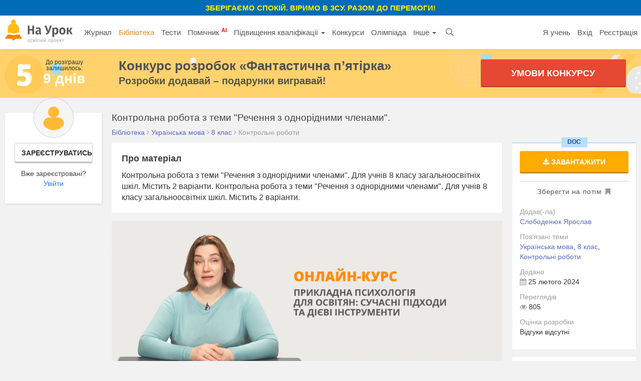

--- FILE ---
content_type: text/html; charset=UTF-8
request_url: https://naurok.com.ua/kontrolna-robota-z-temi-rechennya-z-odnoridnimi-chlenami-399372.html
body_size: 15009
content:
<!DOCTYPE html>
<html lang="uk-UA">

<head>
    <meta charset="UTF-8">
    <meta http-equiv="X-UA-Compatible" content="IE=edge">
    <meta name="viewport" content="width=device-width, initial-scale=1">
    <meta name="mobile-web-app-capable" content="yes">
    <meta name="apple-mobile-web-app-capable" content="yes">
    <meta name="apple-mobile-web-app-status-bar-style" content="black">
    <meta name="apple-mobile-web-app-title" content="На Урок!">
    <meta name="msapplication-TileColor" content="#5362c2">
    <meta name="facebook-domain-verification" content="9rk85qao66qua0tv6q7wqsh2d1v8nx" />
    <link rel="icon" href="/favicon.ico" type="image/x-icon" />
    <link rel="shortcut icon" href="/favicon.ico" type="image/x-icon" />
    <link rel="manifest" href="/manifest_push.json">

    <meta name="csrf-param" content="_csrf">
<meta name="csrf-token" content="lYQv3K4LJpmr6Hy1vG8Z0Cmmt5g0N-dCZviYrpmomn7_8We59HoW2OqbPYCOLUyJGsn1z31mtREAs9OW3uDgJg==">

    <title>Контрольна робота з теми &quot;Речення з однорідними членами&quot;.</title>
    <meta name="google-site-verification" content="_PAYSIZqXxorQuFLK8-yW4jkm-0L1wmWwzeF7nncqtU" />
    <meta name="p:domain_verify" content="e271d058d4ce5f3f27e95941cca71b49" />
    <!-- Global site tag (gtag.js) - Google Analytics -->
<script async src="https://www.googletagmanager.com/gtag/js?id=UA-108352460-1"></script>
<script>
  window.dataLayer = window.dataLayer || [];
  function gtag(){dataLayer.push(arguments);}
  gtag('js', new Date());

  gtag('config', 'UA-108352460-1');
</script>

<!-- Facebook Pixel Code -->
<script nonce="NBEUuxqg">
!function(f,b,e,v,n,t,s){if(f.fbq)return;n=f.fbq=function(){n.callMethod?
n.callMethod.apply(n,arguments):n.queue.push(arguments)};if(!f._fbq)f._fbq=n;
n.push=n;n.loaded=!0;n.version='2.0';n.queue=[];t=b.createElement(e);t.async=!0;
t.src=v;s=b.getElementsByTagName(e)[0];s.parentNode.insertBefore(t,s)}(window,
document,'script','https://connect.facebook.net/en_US/fbevents.js');

fbq('init', '2848658688748262');
fbq('set','agent','tmgoogletagmanager', '2848658688748262');
fbq('track', "PageView");
</script>
<noscript><img height="1" width="1" style="display:none"
src="https://www.facebook.com/tr?id=2848658688748262&ev=PageView&noscript=1"
/></noscript>
<!-- End Facebook Pixel Code →

<!-- Google Tag Manager -->
<script>(function(w,d,s,l,i){w[l]=w[l]||[];w[l].push({'gtm.start':
new Date().getTime(),event:'gtm.js'});var f=d.getElementsByTagName(s)[0],
j=d.createElement(s),dl=l!='dataLayer'?'&l='+l:'';j.async=true;j.src=
'https://www.googletagmanager.com/gtm.js?id='+i+dl;f.parentNode.insertBefore(j,f);
})(window,document,'script','dataLayer','GTM-KV2LQMH');</script>
<!-- End Google Tag Manager -->

    <meta name="description" content="Контрольна робота з теми &quot;Речення з однорідними членами&quot;. Для учнів 8 класу загальноосвітніх шкіл. Містить 2 варіанти. Контрольна робота з теми &quot;Речення з...">
<meta name="keywords" content="скачати, контрольну, роботу, контрольна, робота, теми, &quot;речення, однорідними, членами&quot;">
<meta name="author" content="Слободенюк Ярослав ">
<meta property="og:title" content="Контрольна робота з теми &quot;Речення з однорідними членами&quot;.">
<meta property="og:description" content="Контрольна робота з теми &quot;Речення з однорідними членами&quot;. Для учнів 8 класу загальноосвітніх шкіл. Містить 2 варіанти. Контрольна робота з теми &quot;Речення з...">
<meta property="og:type" content="website">
<meta property="og:url" content="https://naurok.com.ua/kontrolna-robota-z-temi-rechennya-z-odnoridnimi-chlenami-399372.html">
<meta property="og:image" content="https://naurok.com.ua/uploads/graph/kon/a/kontrolna-robota-z-temi-rechennya-z-odnoridnimi-ch..._1708894895.png">
<meta property="og:image:width" content="700">
<meta property="og:image:height" content="368">
<meta property="fb:app_id" content="589149888143238">
<meta property="og:locale" content="uk_UA">
<link href="https://naurok.com.ua/kontrolna-robota-z-temi-rechennya-z-odnoridnimi-chlenami-399372.html" rel="canonical">
<link href="/assets/f0db75bd7fb3b61fd5c2b967f1a77e3e/css/bootstrap.css" rel="stylesheet">
<link href="/css/site.full.css?v1.37.11" rel="stylesheet">
<link href="/css/latest.css?v13.16" rel="stylesheet">
<style>
                .cf-spinner{width:14px;height:14px;border:2px solid #ddd;border-top-color:#007bff;border-radius:50%;animation:cf-spin .8s linear infinite}
                @keyframes cf-spin{to{transform:rotate(360deg)}}
                button:disabled,.btn:disabled,.btn-orange:disabled{opacity:0.6;cursor:not-allowed;pointer-events:none}
                .cf-loader-text{display:flex;align-items:center;gap:6px;font-size:13px;color:#888;padding:8px 0;}
                [class*="field-"][class*="-turnstile"],[class*="field-"][class*="-turnstile"] *{position:absolute!important;left:-9999px!important;top:0!important;width:1px!important;height:1px!important;overflow:hidden!important;clip:rect(0,0,0,0)!important}
            </style>
<script src="https://challenges.cloudflare.com/turnstile/v0/api.js?render=explicit" async defer></script>
    <!-- Facebook Pixel Code -->
    <script>
        !function (f, b, e, v, n, t, s) {
            if (f.fbq) return; n = f.fbq = function () {
                n.callMethod ?
                n.callMethod.apply(n, arguments) : n.queue.push(arguments)
            };
            if (!f._fbq) f._fbq = n; n.push = n; n.loaded = !0; n.version = '2.0';
            n.queue = []; t = b.createElement(e); t.async = !0;
            t.src = v; s = b.getElementsByTagName(e)[0];
            s.parentNode.insertBefore(t, s)
        }(window, document, 'script',
            'https://connect.facebook.net/en_US/fbevents.js');
        fbq('init', '186487121900322');
        fbq('track', 'PageView');
    </script>
    <noscript><img height="1" width="1" style="display:none"
            src="https://www.facebook.com/tr?id=186487121900322&ev=PageView&noscript=1" /></noscript>
    <!-- End Facebook Pixel Code -->


        

</head>

<body><div class="header-promo-webinar hidden-xs" style="    font-weight: bold;
    background: #006cb7;
    padding: 5px;
    text-align: center;
    color: #ffef00;
    font-size: 15px;
    text-transform: uppercase;">
    <div style="font-weight:bold;">Зберігаємо спокій. Віримо в ЗСУ. Разом до перемоги!
    </div>
</div>
<!-- Google Tag Manager (noscript) -->
<noscript><iframe src="https://www.googletagmanager.com/ns.html?id=GTM-KV2LQMH"
height="0" width="0" style="display:none;visibility:hidden"></iframe></noscript>
<!-- End Google Tag Manager (noscript) -->


<div id="fb-root"></div>
<script>(function (d, s, id) {
        var js, fjs = d.getElementsByTagName(s)[0];
        if (d.getElementById(id)) return;
        js = d.createElement(s); js.id = id;
        js.src = 'https://connect.facebook.net/uk_UA/sdk.js#xfbml=1&version=v2.12&appId=202494839791576';
        fjs.parentNode.insertBefore(js, fjs);
    }(document, 'script', 'facebook-jssdk'));</script>
<nav id="w0" class="navbar-inverse navbar-static-top main-nav navbar"><div class="container-fluid"><div class="navbar-header"><button type="button" class="navbar-toggle" data-toggle="collapse" data-target="#w0-collapse"><span class="sr-only">Toggle navigation</span>
<span class="icon-bar"></span>
<span class="icon-bar"></span>
<span class="icon-bar"></span></button><a class="navbar-brand" href="/"><img src="/img/logo4.png" height="47" alt="На Урок для вчителя" /></a></div><div id="w0-collapse" class="collapse navbar-collapse"><ul id="w1" class="navbar-nav nav"><li class="menu-item"><a href="/journal">Журнал</a></li>
<li class="menu-item active"><a href="/biblioteka">Бібліотека</a></li>
<li class="menu-item"><a href="/test">Тести</a></li>
<li class="menu-item"><a href="/assistant">Помічник <sup style="color:red; font-weight:bold;">AI</sup></a></li>
<li class="menu-item dropdown dropdown"><a class="dropdown-toggle" href="/upgrade" data-toggle="dropdown">Підвищення кваліфікації <span class="caret"></span></a><ul id="w2" class="dropdown-menu"><li><a href="/upgrade" tabindex="-1">Всі можливості</a></li>
<li><a href="/webinar" tabindex="-1">Вебінари</a></li>
<li><a href="/conference" tabindex="-1">Конференції</a></li>
<li><a href="/courses" tabindex="-1">Курси</a></li></ul></li>
<li class="menu-item"><a href="/konkurs">Конкурси</a></li>
<li class="menu-item"><a href="/olimpiada">Олімпіада</a></li>
<li class="menu-item dropdown dropdown"><a class="dropdown-toggle" href="#" data-toggle="dropdown">Інше <span class="caret"></span></a><ul id="w3" class="dropdown-menu"><li class="menu-item"><a href="/chat" tabindex="-1">Чат <sup style="color:red; font-weight:bold;">AI</sup></a></li>
<li><a href="/labs" tabindex="-1">Лабораторні</a></li>
<li><a href="/project" tabindex="-1">Проєкти</a></li></ul></li>
<li class="menu-item search-menu-item"><a class="head-search-icon" href="javascript:void(0)" onClick="$('.head-search-input').show(); $('.menu-item').hide();"></a></li>
<li><form class="navbar-form head-search-input" action="/site/search" role="search">
                           <div class="head-search-group">
                              <input type="text" name="q" placeholder="Введіть запит" class="form-control" value="" />
                              <button class="head-search-button">&nbsp;</button>
                              <span onClick="$('.head-search-input').hide();  $('.menu-item').show();" class="close-search-form">×</span>
                          </div>

                </form></li></ul><ul id="w4" class="navbar-nav navbar-right nav"><li class="hidden-sm"><a href="https://naurok.ua/start">Я учень</a></li>
<li><a href="/login">Вхід</a></li>
<li class="hidden-sm"><a href="/registration">Реєстрація</a></li></ul></div></div></nav>        <div class="contest-promo hidden-xs" style="background-image:url('/img/five-wide-2.png'); background-size: contain;
background-position: left center; background-color:#ffd26e;">
    <div class="contest-promo-inner">
        <div class="row">
            <div class="col-md-2 hidden-sm hidden-xs" style="padding-right:0;">
                <div class="text-center">
                    <div style="font-size:12px; line-height:12px;">До розіграшу<br />залишилось:</div>
                    <div class="contest-days-left">
                                                9 днів</div>
                </div>
            </div>
            <div class="col-md-7 col-sm-8 col-xs-12">
                <a class="title-link" style="color:#525252; font-weight:bold; font-size:26px; line-height:26px;"
                    href="https://naurok.com.ua/five">Конкурс розробок <nobr>«Фантастична п’ятірка»</nobr></a>
                <div style="color:#525252; font-weight:bold; font-size:20px; ">Розробки додавай – подарунки вигравай!</div>
            </div>
            <div class="col-md-3 col-sm-4 col-xs-12">
                <a href="/five" class="sth-btn-shaped sth-btn-shaped-lime animated pulse" style="border-radius:3px;">
                    Умови конкурсу
                </a>
            </div>
        </div>
    </div>
    </div>
    
       <div class="container-fluid">
                
<style>
    .alert.unavailable {
        margin-top: 5px;
        padding: 2px;
        font-size: 13px;
        text-align: center;
        margin-bottom: 10px;
    }

    .fixed-bottom-overlay.socialbar {
        background-color: #fff;
    }
</style>


<div class="library library-single">
    <div class="row">
        <div class="col-md-2 hidden-sm hidden-xs">
                            <div class="personal-sidebar profile-sidebar" style="margin-top:0;">
                                            <div class="profile-info">
                            <img class="profile-avatar" src="/img/default-avatar.png" />
                            <div class="profile-reginfo"><a href="#" data-toggle="modal" data-target="#registration" class="btn btn-default btn-sm btn-block">Зареєструватись</a>Вже зареєстровані?<br /><a href="/login">Увійти</a></div>
                        </div>
                    
                </div>
        </div>
        <div class="col-md-10 col-sm-12">
            <h1 class="h1-block h1-single" title="Контрольна робота з теми &quot;Речення з однорідними членами&quot;.">Контрольна робота з теми "Речення з однорідними членами".</h1>

            <div class="breadcrumb breadcrumb-single" itemscope="" itemtype="http://schema.org/BreadcrumbList">
                <span itemprop="itemListElement" itemscope="" itemtype="http://schema.org/ListItem">
                    <a itemprop="item" href="https://naurok.com.ua/biblioteka">
                        <span itemprop="name">Бібліотека</span>
                    </a>
                    <meta itemprop="position" content="1">
                </span>
                 <i class="fa fa-angle-right"
                        aria-hidden="true"></i>
                    <span itemprop="itemListElement" itemscope="" itemtype="http://schema.org/ListItem">
                        <a itemprop="item" href="https://naurok.com.ua/biblioteka/ukrainska-mova">
                            <span itemprop="name">Українська мова</span>
                        </a>
                        <meta itemprop="position" content="2">
                    </span>
                                 <i class="fa fa-angle-right"
                        aria-hidden="true"></i>
                    <span itemprop="itemListElement" itemscope="" itemtype="http://schema.org/ListItem">
                        <a itemprop="item"
                            href="https://naurok.com.ua/biblioteka/ukrainska-mova/klas-8">
                            <span itemprop="name">8 клас</span>
                        </a>
                        <meta itemprop="position" content="3">
                    </span>
                                                                    <i class="fa fa-angle-right" aria-hidden="true"></i>
                    <span>Контрольні роботи</span>
                            </div>

            <div class="row">
                <div class="col-md-9 col-sm-8 col-xs-12">
                                                            
                                                                                
                                            <div class="content-block">
                            <div class="block-head">Про матеріал</div>
                            Контрольна робота з теми "Речення з однорідними членами". Для учнів 8 класу загальноосвітніх шкіл. Містить 2 варіанти. Контрольна робота з теми "Речення з однорідними членами". Для учнів 8 класу загальноосвітніх шкіл. Містить 2 варіанти.                        </div>
                                                            <div class="hidden-xs">
                        
                                                    <a class="show-time-item margbottom" href="/site/go/154"><img src="https://naurok.com.ua/uploads/banner/154/1625234036.gif" width="100%" alt="" target="_blank"></a>                                            </div>
                    
                    
                    

                        <div class="document-content-block">
                                                                            <div class="content-block">
                    <div class="doc-content-head">Перегляд файлу</div>
                    <div class="doc-content" style="overflow-x: scroll;">
                        			<p style="margin-top:0pt; margin-bottom:0pt; font-size:11pt">
				<strong>Контрольна робота. Речення з однорідними членами. Тест </strong>
			</p>
			<p style="margin-top:0pt; margin-bottom:0pt; text-align:center; font-size:11pt">
				<strong>І в</strong><strong>&#xa0;&#xa0;&#xa0;&#xa0;&#xa0;&#xa0;&#xa0;&#xa0;&#xa0;&#xa0;&#xa0;&#xa0;&#xa0;&#xa0;&#xa0;&#xa0;&#xa0;&#xa0;&#xa0;&#xa0;&#xa0;&#xa0;&#xa0;&#xa0;&#xa0;&#xa0;&#xa0;&#xa0;&#xa0;&#xa0;&#xa0;&#xa0;&#xa0;&#xa0;&#xa0;&#xa0;&#xa0;&#xa0;&#xa0;&#xa0;&#xa0;&#xa0;&#xa0;&#xa0;&#xa0;&#xa0;&#xa0;&#xa0;&#xa0;&#xa0;&#xa0; </strong><strong>І рівень</strong>
			</p>
			<p style="margin-top:0pt; margin-bottom:0pt; font-size:11pt">
				<strong>1. Однорідні члени речення:</strong>
			</p>
			<p style="margin-top:0pt; margin-bottom:0pt; font-size:11pt">
				а) передають ставлення мовця до висловлюваного;
			</p>
			<p style="margin-top:0pt; margin-bottom:0pt; font-size:11pt">
				б) називають того, до кого звертаються;
			</p>
			<p style="margin-top:0pt; margin-bottom:0pt; font-size:11pt">
				в) відповідають на одне і те ж запитання, відносяться до одного і&#xa0; того ж члена речення.
			</p>
			<p style="margin-top:0pt; margin-bottom:0pt; font-size:11pt">
				<strong>2. Вкажіть поширені однорідні члени речення:</strong>
			</p>
			<p style="margin-top:0pt; margin-bottom:0pt; font-size:11pt">
				а) На ялинці загорілись білі, червоні, зелені вогники.
			</p>
			<p style="margin-top:0pt; margin-bottom:0pt; font-size:11pt">
				б) А скільки звичаїв, прикмет пов’язано з калиною!
			</p>
			<p style="margin-top:0pt; margin-bottom:0pt; font-size:11pt">
				в) І кличе мене батькова хата на синь, на роси, на вишневий цвіт.
			</p>
			<p style="margin-top:0pt; margin-bottom:0pt; font-size:11pt">
				<strong>3. Неоднорідні означення є в реченні (розділові знаки пропущено):</strong>
			</p>
			<p style="margin-top:0pt; margin-bottom:0pt; font-size:11pt">
				а) У густім березовім гаю над Дністром весело щебетали пташки.
			</p>
			<p style="margin-top:0pt; margin-bottom:0pt; font-size:11pt">
				б) Берези рідні скромні милі так тепло люблені людьми.
			</p>
			<p style="margin-top:0pt; margin-bottom:0pt; font-size:11pt">
				в) Червоні ягоди калини на смак терпкі солодкі запашні.
			</p>
			<p style="margin-top:0pt; margin-bottom:0pt; font-size:11pt">
				<strong>4. Вкажіть речення з двома рядами однорідних членів:</strong>
			</p>
			<p style="margin-top:0pt; margin-bottom:0pt; font-size:11pt">
				а) Вірш починається не з великої літери, а з великого болю;
			</p>
			<p style="margin-top:0pt; margin-bottom:0pt; font-size:11pt">
				б) Люблю рожеві крила ранку і золотого дня ходу;
			</p>
			<p style="margin-top:0pt; margin-bottom:0pt; font-size:11pt">
				в) Тобі, народне слово, у славі й цвіті сам Бог велів перемагати й жити!
			</p>
			<p style="margin-top:0pt; margin-bottom:0pt; text-align:justify; font-size:11pt">
				<strong>5. Узагальнювальне слово стоїть перед однорідними у реченні (розділові знаки пропущено):</strong>
			</p>
			<p style="margin-top:0pt; margin-bottom:0pt; font-size:11pt">
				а) У мене гарне товариство Шекспір і Лермонтов і Блок.
			</p>
			<p style="margin-top:0pt; margin-bottom:0pt; font-size:11pt">
				б) І право людське й воля і закон усе потоптано.
			</p>
			<p style="margin-top:0pt; margin-bottom:0pt; font-size:11pt">
				в) Лози висип кручі ліс усе блищить і сяє на сонці..
			</p>
			<p style="margin-top:0pt; margin-bottom:0pt; font-size:11pt">
				<strong>6. Вкажіть речення, де неправильно розставлені розділові знаки:</strong>
			</p>
			<p style="margin-top:0pt; margin-bottom:0pt; font-size:11pt">
				а) Усе в плині, русі, осіянні – дерева й квіти – води і лани.
			</p>
			<p style="margin-top:0pt; margin-bottom:0pt; font-size:11pt">
				б) Тут були такі звірі: вовки, лисиці, олені, лосі.
			</p>
			<p style="margin-top:0pt; margin-bottom:0pt; font-size:11pt">
				в) У степах водилися комахи, як-от: бджоли, цвіркуни, мурахи.
			</p>
			<p style="margin-top:0pt; margin-bottom:0pt; text-align:center">
				<strong>ІІ-ІІІ рівні</strong>
			</p>
			<ol type="1" style="margin:0pt; padding-left:0pt">
				<li style="margin-left:13.25pt; padding-left:4.75pt; font-size:11pt; font-weight:bold">
					Перебудувати речення так, щоб однорідні означення стали неоднорідними (1б.)&#xa0;&#xa0; 
				</li>
			</ol>
			<p style="margin-top:0pt; margin-bottom:0pt; font-size:11pt">
				Видніються кручі, задумливі, сірі. Степ дихнув в обличчя вітром міцним, рівним.
			</p>
			<p style="margin-top:0pt; margin-bottom:0pt; font-size:11pt">
				<strong>2. Поширте речення кількома рядами однорідних членів. (2б.)</strong><strong>&#xa0;&#xa0; </strong>
			</p>
			<p style="margin-top:0pt; margin-bottom:0pt; font-size:11pt">
				День закінчився швидко. Сонечко сховалось за горами.<strong> </strong>
			</p>
			<p style="margin-top:0pt; margin-bottom:0pt; font-size:11pt">
				<strong>3. Побудувати речення за схемою (1б.)</strong>
			</p>
			<p style="margin-top:0pt; margin-bottom:0pt">
				<span style="height:0pt; display:block; position:absolute; z-index:0"><img src="/uploads/files/173919/399372/455959_html/images/399372 1.png" width="52" height="33" alt="" style="margin-top:1.02pt; margin-left:9.38pt; position:absolute" /></span><strong>&#xa0;&#xa0;&#xa0;&#xa0;&#xa0;&#xa0;&#xa0;&#xa0;&#xa0;&#xa0;&#xa0;&#xa0;&#xa0;&#xa0;&#xa0;&#xa0; </strong><strong>:</strong><img src="/uploads/files/173919/399372/455959_html/images/399372 2.png" width="33" height="33" alt="" /><strong>,</strong><img src="/uploads/files/173919/399372/455959_html/images/399372 2.png" width="33" height="33" alt="" /><strong> та</strong><img src="/uploads/files/173919/399372/455959_html/images/399372 2.png" width="33" height="33" alt="" />
			</p>
			<p style="margin-top:0pt; margin-bottom:0pt; font-size:11pt">
				<strong>4. Поставити розділові знаки, виконати повний синтаксичний розбір речення (2б.)</strong><strong>&#xa0;&#xa0;&#xa0;&#xa0; </strong>Весь степ і лиман і озеро і море все закуталось в якийсь чарівний світ.
			</p>
			<p style="margin-top:0pt; margin-bottom:0pt; text-align:center; font-size:11pt">
				<strong>IV рівень</strong>
			</p>
			<p style="margin-top:0pt; margin-bottom:0pt; font-size:11pt">
				Скласти розповідь про випадок із життя, використовуючи в реченнях однорідні члени.
			</p>
			<p style="margin-top:0pt; margin-bottom:0pt; text-align:center; font-size:11pt">
				<strong>&#xa0;</strong>
			</p>
			<p style="margin-top:0pt; margin-bottom:0pt; text-align:center; font-size:11pt">
				<br style="page-break-before:always; clear:both" /><strong>Контрольна робота. Речення з однорідними членами. Тест</strong>
			</p>
			<p style="margin-top:0pt; margin-bottom:0pt; text-align:center; font-size:11pt">
				<strong>ІІ в.</strong><strong>&#xa0;&#xa0;&#xa0;&#xa0;&#xa0;&#xa0;&#xa0;&#xa0;&#xa0; </strong><strong>І рівень</strong>
			</p>
			<p style="margin-top:0pt; margin-bottom:0pt; font-size:11pt">
				<strong>1. Між однорідними членами речення існує зв’язок:</strong>
			</p>
			<p style="margin-top:0pt; margin-bottom:0pt; font-size:11pt">
				а) сполучниковий сурядний;
			</p>
			<p style="margin-top:0pt; margin-bottom:0pt; font-size:11pt">
				б) сполучниковий підрядний;
			</p>
			<p style="margin-top:0pt; margin-bottom:0pt; font-size:11pt">
				в) сполучниковий, безсполучниковий, змішаний.
			</p>
			<p style="margin-top:0pt; margin-bottom:0pt; font-size:11pt">
				<strong>2. Поширені однорідні члени речення є:</strong>
			</p>
			<p style="margin-top:0pt; margin-bottom:0pt; font-size:11pt">
				а) На пагорбах росли смереки й кипариси.
			</p>
			<p style="margin-top:0pt; margin-bottom:0pt; font-size:11pt">
				б) В лісі пахне медом і грибами.
			</p>
			<p style="margin-top:0pt; margin-bottom:0pt; font-size:11pt">
				в) Шаную плуг, долоні мозолясті, тепло і ласку від упертих рук.
			</p>
			<p style="margin-top:0pt; margin-bottom:0pt; text-align:justify; font-size:11pt">
				<strong>3. Вкажіть речення з однорідними означеннями (розділові знаки пропущено):</strong>
			</p>
			<p style="margin-top:0pt; margin-bottom:0pt; font-size:11pt">
				а) За партами виднілись біляві русяві чорняві голівки.
			</p>
			<p style="margin-top:0pt; margin-bottom:0pt; font-size:11pt">
				б) Похилена стара верба вказувала дорогу.
			</p>
			<p style="margin-top:0pt; margin-bottom:0pt; font-size:11pt">
				в) Довге пишне волосся спадало хвилями на плечі.
			</p>
			<p style="margin-top:0pt; margin-bottom:0pt; font-size:11pt">
				<strong>4. Вкажіть речення з двома рядами однорідних членів:</strong>
			</p>
			<p style="margin-top:0pt; margin-bottom:0pt; font-size:11pt">
				а) І бідність, і багатство не дають спати.
			</p>
			<p style="margin-top:0pt; margin-bottom:0pt; font-size:11pt">
				б) Над селом, над полем, над борами райдуга біжить.
			</p>
			<p style="margin-top:0pt; margin-bottom:0pt; font-size:11pt">
				в) От розкопають ями та кар’єри та й доберуться в царські інтер’єри.
			</p>
			<p style="margin-top:0pt; margin-bottom:0pt; text-align:justify; font-size:11pt">
				<strong>&#xa0;</strong><strong>5. Узагальнювальне слово стоїть після однорідних у реченні (розділові знаки пропущено):</strong>
			</p>
			<p style="margin-top:0pt; margin-bottom:0pt; font-size:11pt">
				а) Всього дісталось і добра і зла.
			</p>
			<p style="margin-top:0pt; margin-bottom:0pt; font-size:11pt">
				б) Лози висип кручі ліс все блищить і сяє на сонці.
			</p>
			<p style="margin-top:0pt; margin-bottom:0pt; font-size:11pt">
				в) Все тимчасове інструкції слава і гроші злет і падіння.
			</p>
			<p style="margin-top:0pt; margin-bottom:0pt; font-size:11pt">
				<strong>6.Вкажіть, де правильно розставлені розділові знаки:</strong>
			</p>
			<p style="margin-top:0pt; margin-bottom:0pt; font-size:11pt">
				а) Все в золоті – каштани й вербняки.
			</p>
			<p style="margin-top:0pt; margin-bottom:0pt; font-size:11pt">
				б) Гори, дерева, хмари: усе таке неземне!
			</p>
			<p style="margin-top:0pt; margin-bottom:0pt; font-size:11pt">
				в) Все: і дзвінке повітря, і дзвінкі гори, і ліси – починало від кожного слова бриніти.
			</p>
			<p style="margin-top:0pt; margin-bottom:0pt; text-align:center">
				<strong>ІІ-ІІІ рівні</strong>
			</p>
			<ol type="1" style="margin:0pt; padding-left:0pt">
				<li style="margin-left:13.25pt; padding-left:4.75pt; font-size:11pt; font-weight:bold">
					Перебудувати речення так, щоб неоднорідні означення стали однорідними(1б.)&#xa0;&#xa0; 
				</li>
			</ol>
			<p style="margin-top:0pt; margin-bottom:0pt; font-size:11pt">
				Мене гнітить сіре одноманітне життя. Великими блакитними очима я дивлюсь на світ
			</p>
			<p style="margin-top:0pt; margin-bottom:0pt; font-size:11pt">
				<strong>&#xa0;</strong><strong>2. Поширте речення кількома рядами однорідних членів. (2б.)</strong><strong>&#xa0;&#xa0; </strong>
			</p>
			<p style="margin-top:0pt; margin-bottom:0pt; font-size:11pt">
				Сніг виблискував яскраво. Зима складає свої права.
			</p>
			<p style="margin-top:0pt; margin-bottom:0pt; font-size:11pt">
				<strong>3. Побудувати речення за схемою(1б.)</strong>
			</p>
			<p style="margin-top:0pt; margin-bottom:0pt">
				<span style="height:0pt; display:block; position:absolute; z-index:1"><img src="/uploads/files/173919/399372/455959_html/images/399372 1.png" width="52" height="33" alt="" style="margin-top:1.02pt; margin-left:103.12pt; position:absolute" /></span><span style="height:0pt; display:block; position:absolute; z-index:2"><img src="/uploads/files/173919/399372/455959_html/images/399372 3.png" width="18" height="3" alt="" style="margin-top:13.4pt; margin-left:91.4pt; position:absolute" /></span><img src="/uploads/files/173919/399372/455959_html/images/399372 2.png" width="33" height="33" alt="" /><strong>,</strong><img src="/uploads/files/173919/399372/455959_html/images/399372 2.png" width="33" height="33" alt="" /><strong> та</strong><img src="/uploads/files/173919/399372/455959_html/images/399372 2.png" width="33" height="33" alt="" />
			</p>
			<p style="margin-top:0pt; margin-bottom:0pt; font-size:11pt">
				<strong>4. Поставити розділові знаки, виконати повний синтаксичний розбір речення(2б.)</strong><strong>&#xa0;&#xa0; </strong>
			</p>
			<p style="margin-top:0pt; margin-bottom:0pt; font-size:11pt">
				Все навколо дерева птахи люди сповнене нестримної весняної сили.
			</p>
			<p style="margin-top:0pt; margin-bottom:0pt; text-align:center; font-size:11pt">
				<strong>IV рівень</strong>
			</p>
			<p style="margin-top:0pt; margin-bottom:0pt; font-size:11pt">
				Скласти розповідь про випадок із життя, використовуючи в реченнях однорідні члени.
			</p>
	                    </div>
                </div>
                                                                                                            </div>
                    

                    

                                    </div>

                <div class="col-md-3 col-sm-4 col-xs-12">
                    <div class="file-info  doc">
                        <div class="filetype">doc</div>
                        <div class="hidden-xs visible-sm visible-md visible-lg">
                                                            <a class="btn btn-orange btn-block" href="#" data-toggle="modal" data-target="#registration"><i class="fa fa-download" aria-hidden="true"></i> Завантажити</a>                                <div class="bookmark-file"><a href="#" class=""
                                        data-toggle="modal"
                                        data-target="#registration"><span>Зберегти на потім</span>
                                        <i class="fa fa-bookmark" aria-hidden="true"></i></a></div>
                                                    </div>
                        <div class="author">
                            <div class="control-label">Додав(-ла) </div>
                                                        <a href="/profile/173919">Слободенюк Ярослав </a>                            <div class="clearfix"></div>
                        </div>
                        <div class="taxonomy">
                            <div class="control-label">Пов’язані теми</div>
                            <a href="/biblioteka/ukrainska-mova">Українська мова</a>,                            <a href="/biblioteka/ukrainska-mova/klas-8">8 клас</a>,                            <a href="/biblioteka/typ-6">Контрольні роботи</a>                                                                                </div>

                                                <div class="meta">
                            <div class="control-label">Додано</div>
                            <span><i class="fa fa-calendar" aria-hidden="true"></i>
                                25 лютого 2024</span>
                        </div>

                        <div class="meta">
                            <div class="control-label">Переглядів</div>
                            <span><i class="fa fa-eye" aria-hidden="true"></i>
                                805</span>
                        </div>
                                                    <div class="taxonomy">
                                <div class="control-label">Оцінка розробки</div>
                                <div class="rating-view rating-left">
                                    <div class="rating-mark">
                                                                                    Відгуки відсутні
                                        
                                    </div>
                                </div>
                            </div>
                                                                    </div>
                    <a class="show-time-item margbottom" href="/site/go/707"><img src="https://naurok.com.ua/uploads/banner/707/1769085738.png" width="100%" alt="" target="_blank"></a>                                            
                            <div class="promo-cert promo-cert-top">
                    <div class="promo-cert-preview">
                        <img src="/img/mart-cert-lg.png" />
                    </div>
                    <div class="promo-cert-name">Безкоштовний сертифікат<br />про публікацію авторської розробки</div>

                        <div style="font-size:12px;">Щоб отримати, додайте розробку</div>
                        <br />
                        <a class="btn btn-primary btn-block" href="/biblioteka/upload"><i class="fa fa-plus" aria-hidden="true"></i> Додати розробку</a>                </div>

            
                    <div class="items related">
                        <div class="related-head">Рекомендовані матеріали</div>

                                                    <div class="file-item docx">
                                <div class="filetype">docx</div>
                                <div class="meta pull-right">
                                                                            <span><i class="fa fa-eye" aria-hidden="true"></i> 420</span>
                                        <span><i class="fa fa-comment-o" aria-hidden="true"></i>
                                            0</span>
                                                                    </div>
                                <div class="headline">
                                    <a href="/punktuaciyniy-praktikum-399632.html">Пунктуаційний практикум</a>                                </div>
                            </div>
                                                    <div class="file-item docx">
                                <div class="filetype">docx</div>
                                <div class="meta pull-right">
                                                                            <span><i class="fa fa-eye" aria-hidden="true"></i> 486</span>
                                        <span><i class="fa fa-comment-o" aria-hidden="true"></i>
                                            0</span>
                                                                    </div>
                                <div class="headline">
                                    <a href="/konspekt-uroku-z-ukra-nsko-movi-v-8-klasi-urok--azhurna-pilka-vidi-odnoskladnih-rechen-oznacheno-osobovi-neoznacheno-osbovi-uzagalneno-osobovi-399648.html">Конспект уроку з української мови в 8 класі. Урок-"Ажурна пилка". "Види односкладних речень: означено-особові, неозначено-осбові, узагальнено-особові"</a>                                </div>
                            </div>
                                                    <div class="file-item docx">
                                <div class="filetype">docx</div>
                                <div class="meta pull-right">
                                                                            <span><i class="fa fa-eye" aria-hidden="true"></i> 1594</span>
                                        <span><i class="fa fa-comment-o" aria-hidden="true"></i>
                                            0</span>
                                                                    </div>
                                <div class="headline">
                                    <a href="/kontrolna-robota-z-temi-rechennya-z-vidokremlenimi-chlenami-400477.html">Контрольна робота з теми "Речення з відокремленими членами"</a>                                </div>
                            </div>
                                                    <div class="file-item pdf">
                                <div class="filetype">pdf</div>
                                <div class="meta pull-right">
                                                                            <span><i class="fa fa-eye" aria-hidden="true"></i> 355</span>
                                        <span><i class="fa fa-comment-o" aria-hidden="true"></i>
                                            0</span>
                                                                    </div>
                                <div class="headline">
                                    <a href="/ya-znavec-ukra-nsko-movi-400546.html">Я знавець української мови</a>                                </div>
                            </div>
                                            </div>

                    <div class="items related">
                        <div class="related-head">Схожі матеріали</div>

                                                    <div class="file-item doc">
                                <div class="filetype">doc</div>
                                <div class="meta pull-right">
                                                                            <span><i class="fa fa-eye" aria-hidden="true"></i> 11164</span>
                                        <span><i class="fa fa-comment-o" aria-hidden="true"></i>
                                            0</span>
                                                                    </div>
                                <div class="headline">
                                    <a href="/urok-bezosobovi-rechennya-221.html">Конспект уроку з української мови для 8-го класу на тему: "Безособові речення" </a>                                </div>
                            </div>
                                                    <div class="file-item doc">
                                <div class="filetype">doc</div>
                                <div class="meta pull-right">
                                                                            <span><i class="fa fa-eye" aria-hidden="true"></i> 7043</span>
                                        <span><i class="fa fa-comment-o" aria-hidden="true"></i>
                                            0</span>
                                                                    </div>
                                <div class="headline">
                                    <a href="/konspekt-uroku-z-ukra-nsko-movi-dlya-8-klasu-sonce-pravdi-shevchenkovogo-slova-odnoridni-chleni-rechennya-sistematizaciya-ta-uzagalnennya-vivchenogo-1955.html">Конспект уроку з української мови для 8 класу."Сонце правди Шевченкового слова".Однорідні члени речення. Систематизація та узагальнення вивченого.</a>                                </div>
                            </div>
                                                    <div class="file-item docx">
                                <div class="filetype">docx</div>
                                <div class="meta pull-right">
                                                                            <span><i class="fa fa-eye" aria-hidden="true"></i> 43902</span>
                                        <span><i class="fa fa-comment-o" aria-hidden="true"></i>
                                            2.8</span>
                                                                    </div>
                                <div class="headline">
                                    <a href="/audiyuvannya-tekstu-hudozhnogo-i-publicistichnogo-stilyu-na-narodoznavchiy-osnovi-8-klas-2025.html">​Аудіювання тексту художнього і публіцистичного стилю на народознавчій основі. 8 клас.</a>                                </div>
                            </div>
                                                    <div class="file-item doc">
                                <div class="filetype">doc</div>
                                <div class="meta pull-right">
                                                                            <span><i class="fa fa-eye" aria-hidden="true"></i> 13466</span>
                                        <span><i class="fa fa-comment-o" aria-hidden="true"></i>
                                            5</span>
                                                                    </div>
                                <div class="headline">
                                    <a href="/urok-odnoridni-chleni-rechennya-rozdilovi-znaki-u-rechennyah-z-odnoridnimi-chlenami-trenuvalni-vpravi-2076.html">Урок "Однорідні члени речення. Розділові знаки у реченнях з однорідними членами. Тренувальні вправи"</a>                                </div>
                            </div>
                                                    <div class="file-item docx">
                                <div class="filetype">docx</div>
                                <div class="meta pull-right">
                                                                            <span><i class="fa fa-eye" aria-hidden="true"></i> 6359</span>
                                        <span><i class="fa fa-comment-o" aria-hidden="true"></i>
                                            4.7</span>
                                                                    </div>
                                <div class="headline">
                                    <a href="/povni-y-nepovni-rechennya-tire-v-nepovnih-rechennyah-2176.html">Повні й неповні речення. Тире в неповних реченнях.</a>                                </div>
                            </div>
                                            </div>
                    <div class="file-share hidden-xs">
                        <div class="share-head">Поділитись матеріалом</div>
                                                    <a href="javascript:void(0)"
                                onclick="Share.facebook('https://naurok.com.ua/kontrolna-robota-z-temi-rechennya-z-odnoridnimi-chlenami-399372.html', 'Контрольна робота з теми &quot;Речення з однорідними членами&quot;.'); Share.log('doc',399372,'facebook');"
                                class="sth-btn btn-block sth-upper sth-btn-facebook"><span
                                    class="network-name">facebook</span> <span
                                    class="share-count hide">0</span></a>
                            <a href="javascript:void(0)"
                                onclick="Share.viber('https://naurok.com.ua/kontrolna-robota-z-temi-rechennya-z-odnoridnimi-chlenami-399372.html', 'Контрольна робота з теми &quot;Речення з однорідними членами&quot;.'); Share.log('doc',399372,'viber');"
                                class="sth-btn btn-block sth-upper sth-btn-viber"><span class="network-name">viber</span>
                                <span class="share-count hide">0</span></a>
                            <a href="javascript:void(0)"
                                onclick="Share.telegram('https://naurok.com.ua/kontrolna-robota-z-temi-rechennya-z-odnoridnimi-chlenami-399372.html', 'Контрольна робота з теми &quot;Речення з однорідними членами&quot;.'); Share.log('doc',399372,'telegram');"
                                class="sth-btn btn-block sth-upper sth-btn-telegram"><span
                                    class="network-name">telegram</span> <span
                                    class="share-count hide">0</span></a>
                            <a href="javascript:void(0)"
                                onclick="Share.twitter('https://naurok.com.ua/kontrolna-robota-z-temi-rechennya-z-odnoridnimi-chlenami-399372.html', 'Контрольна робота з теми &quot;Речення з однорідними членами&quot;.'); Share.log('doc',399372,'twitter');"
                                class="sth-btn btn-block sth-upper sth-btn-twitter"><span
                                    class="network-name">Twitter</span> <span
                                    class="share-count hide">0</span></a>
                            <a href="javascript:void(0)"
                                onclick="Share.google('https://naurok.com.ua/kontrolna-robota-z-temi-rechennya-z-odnoridnimi-chlenami-399372.html'); Share.log('doc',399372,'google');"
                                class="sth-btn  btn-block sth-upper sth-btn-google-plus"><span
                                    class="network-name">Google+</span> <span
                                    class="share-count hide">0</span></a>
                                            </div>

                                                            
                </div>
            </div>
        </div>
    </div>
</div>

<div class="fixed-bottom-overlay visible-upto-l socialbar clearfix" style="visibility: visible;">
    <div class="new-variation-3 new-variation-3-library">
        <div class="library-panel">

            <div class="row">
                <div class="col-xs-6">
                                                                        <a class="btn btn-orange btn-block btn-download-panel" href="/registration?file_id=399372"><i class="fa fa-download" aria-hidden="true"></i> Завантажити</a>                                                            </div>
                                <div
                    class="col-xs-6">
                                                                        <div class="bookmark-file"><a href="/registration?file_id=399372"
                                    class=""
                                    onClick="libsBookmark.save(399372);"><span>Зберегти на потім</span>
                                    <i class="fa fa-bookmark" aria-hidden="true"></i></a></div>
                                                            </div>
            </div>
        </div>
    </div>
</div>
<style>
    .library .document-content-block {
        -webkit-touch-callout: initial !important;
        -webkit-user-select: initial !important;
        -khtml-user-select: initial !important;
        -moz-user-select: initial !important;
        -ms-user-select: initial !important;
        user-select: initial !important;
    }
</style>
                    </div><!-- /.container -->
                
                


        <style>
.field-turnstile{
      display: none;
}
</style>
      
<footer class="site-footer">
    <div class="site-footer__document-check">
        <div class="container-fluid">
             <form id="w5" action="/proof" method="POST">
<input type="hidden" name="_csrf" value="lYQv3K4LJpmr6Hy1vG8Z0Cmmt5g0N-dCZviYrpmomn7_8We59HoW2OqbPYCOLUyJGsn1z31mtREAs9OW3uDgJg==">                 <div class="row">
                      <div class="col-xs-12 text-center">
                          <span class="site-footer__title">
                          Перевірка виданих документів
                      </span>
                      </div>
                      <div class="col-xs-12 text-center">
                          <small class="site-footer__title site-footer__title--small">
                          Вкажіть номер документа (використовуйте кириличну розкладку)
                      </small>
                      </div>
                      <div class="col-xs-12">
                          <div class="site-footer__form">
                             <div class="site-footer__input-wrapper">
                                  <input type="text" name="number" value="" placeholder="ВXXX-XXXX" >
                             </div>
                             <div class="site-footer__button-wrapper">
                                  <button type="submit">ПЕРЕВІРИТИ</button>
                             </div>

                          </div>
                      </div>
                 </div>
            </form>        </div>
    </div>

    <div class="site-footer__main">
        <div class="container-fluid">
           <div class="row site-footer__main-row">
                 <div class="col-xs-6 col-md-3">
                    <ul class="site-footer__list">
                       <li>
                            <span class="site-footer__title">
                                Підвищення кваліфікації
                            </span>
                       </li>
                       <li><a class="site-footer__item" href="/upgrade">Підвищення кваліфікації</a></li>
                       <li><a class="site-footer__item" href="/webinar">Вебінари</a></li>
                       <li><a class="site-footer__item" href="/conference">Конференції</a></li>
                       <li><a class="site-footer__item" href="/courses">Курси</a></li>

                    </ul>
                </div>
                <div class="col-xs-6 col-md-3">
                    <ul class="site-footer__list">
                       <li>
                            <span class="site-footer__title">
                                Розділи
                            </span>
                       </li>
                       <li><a class="site-footer__item" href="/journal">Журнал</a></li>
                       <li><a class="site-footer__item" href="/biblioteka">Бібліотека розробок</a></li>
                       <li><a class="site-footer__item" href="/test">Тести</a></li>
                       <li><a class="site-footer__item" href="/labs">Лабораторні роботи</a></li>
                       <li><a class="site-footer__item" href="/project">Проєкти</a></li>
                       <li><a class="site-footer__item" href="/konkurs">Конкурси</a></li>
                       <li><a class="site-footer__item" href="/olimpiada">Олімпіади</a></li>
                       <li><a class="site-footer__item" href="/assistant">Штучний інтелект для вчителів</a></li>
                       <li><a class="site-footer__item" href="https://naurok.ua/course/english">Курси англійської мови</a>                                           </ul>
                </div>

                <div class="col-xs-6 col-md-3 site-footer__social">
                    <ul class="site-footer__list">
                       <li>
                            <span class="site-footer__title">
                                Про нас
                            </span>
                       </li>
                       <li><a class="site-footer__item" href="/page/about">Про «На Урок»</a></li>
                       <li><a class="site-footer__item" href="/school/request">Співпраця закладів освіти</a></li>
                    </ul>
                    <a href="/page/contact-us" class="button button--primary">
                       Зворотний зв'язок
                    </a>
                    <div class="site-footer__social-group">
                       <a target="_blank" href="https://www.youtube.com/channel/UCMCYaKTwZ1Olw1fuzLvgA_Q" class="site-footer__social-item site-footer__social-item--youtube">
                            <img src="/img/footer/youtube-ico.svg" alt="">
                       </a>
                       <a target="_blank" href="https://www.facebook.com/naurok.com.ua/" class="site-footer__social-item site-footer__social-item--facebook">
                            <img src="/img/footer/facebook-ico.svg" alt="">
                       </a>
                       <a target="_blank" href="https://t.me/naurok" class="site-footer__social-item site-footer__social-item--telegram">
                            <img src="/img/footer/telegram-ico.svg" alt="">
                       </a>
                    </div>
                </div>
                <div class="col-xs-6 col-md-3">
                    <ul class="site-footer__list">
                       <li>
                            <span class="site-footer__title">
                                Інше
                            </span>
                       </li>
                       <li><a class="site-footer__item" href="https://naurok.ua">Вхід для учнів (naurok.ua)</a></li>
                       <li><a class="site-footer__item" href="/calendar">Матеріали до свят</a></li>
                       <li><a class="site-footer__item" href="/five">Конкурс «Фантастична п’ятірка»</a></li>
                      
                    </ul>
                </div>
           </div>

           <div class="row site-footer__copyright">

                <div class="site-footer__copyright-info">
                    <div class="row">
                       <div class="col-xs-12 col-lg-6">
                            <small class="site-footer__title site-footer__title--small">
                                © 2017-2026, ТОВ «На Урок»
                            </small>
                       </div>
                       <div class="col-xs-12 col-lg-6 text-xl-right">
                            <a href="/page/terms-of-use" class="site-footer__title--small">Угода користувача</a> | <a href="/page/terms" class="site-footer__title--small">Умови користування</a> |
                            <a href="/page/privacy-policy" class="site-footer__title--small">Політика конфіденційності</a>
                       </div>
                    </div>
                </div>
           </div>
        </div>
    </div>

</footer>

    <div class="modal fade" id="registration" tabindex="-1" role="dialog" aria-labelledby="registration">
      <div class="modal-dialog modal-registration" role="document">
        <div class="modal-content">
         <div class="modal-body">
            <div class="account-page account-registration" style="margin-top:10px">
                
                <div class="row">

                    <div class="col-md-12 col-sm-12">
                        <div class="h1-block text-center" style="    margin: 0 0 10px;
    font-weight: 700;
    font-size: 30px;
    line-height: 1;
    color: #bdbdbd;">Реєстрація на сайті «На Урок»</div>
                        <div class="sth-form sth-form-white">
                        <div class="auth-clients">
                            <a class="facebook auth-link-facebook" href="/account/auth?authclient=facebook" title="Facebook">
                                <i class="fa fa-facebook-square" aria-hidden="true"></i> Зареєструватись за допомогою Facebook
                            </a>
                        </div>

                        <div class="auth-clients">
                            <a class="google auth-link-google" href="/account/auth?authclient=google" title="Facebook">
                                <i class="fa fa-google-plus-square" aria-hidden="true"></i> Зареєструватись за допомогою Google
                            </a>
                        </div>
                        <div class="auth-or">або</div>
                        <form id="footer-registration-form" action="/registration" method="post">
<input type="hidden" name="_csrf" value="lYQv3K4LJpmr6Hy1vG8Z0Cmmt5g0N-dCZviYrpmomn7_8We59HoW2OqbPYCOLUyJGsn1z31mtREAs9OW3uDgJg==">

                            <div class="form-group field-lastname required">
<label class="control-label" for="lastname">Прізвище</label>
<input type="text" id="lastname" class="form-control input-lg" name="lastName" maxlength="255" placeholder="Вкажіть прізвище" aria-required="true">

<p class="help-block help-block-error"></p>
</div>                            <div class="form-group field-firstname required">
<label class="control-label" for="firstname">Ім&#039;я</label>
<input type="text" id="firstname" class="form-control input-lg" name="firstName" maxlength="255" placeholder="Вкажіть ім&#039;я" aria-required="true">

<p class="help-block help-block-error"></p>
</div>                                                        <div class="form-group field-email required">
<label class="control-label" for="email">Email</label>
<input type="text" id="email" class="form-control input-lg" name="email" placeholder="Вкажіть ваш email" aria-required="true">

<p class="help-block help-block-error"></p>
</div>                            <div class="form-group field-password required">
<label class="control-label" for="password">Пароль</label>
<input type="password" id="password" class="form-control input-lg" name="password" placeholder="Придумайте пароль" aria-required="true">

<p class="help-block help-block-error"></p>
</div>                            <div class="form-group field-turnstile">
<label class="control-label" for="turnstile"></label>
<input type="hidden" id="cf-turnstile-1-input" name="turnstile" value=""><div id="cf-turnstile-1-widget"></div>

<p class="help-block help-block-error"></p>
</div>
                           
                        <p style="margin-top:20px; text-align:center;">Реєструючись, ви погоджуєтеся з <a target="_blank" href="/page/terms-of-use">угодою користувача</a> та <a target="_blank" href="/page/privacy-policy">політикою конфіденційності</a>.</p>

                        <button type="submit" class="sth-btn-shaped sth-btn-shaped-lime btn-block">
                            Зареєструватись</button>
                        </form>                        <div class="text-center" style="margin-top:20px;">
                            Вже зареєстровані? <a class="sth-underline-reverse" href="/login">Спробуйте увійти</a>                        </div>
                        </div>
                    </div>
                </div>
            </div>
          </div>
        </div>
      </div>
    </div>

            <div class="modal fade" id="FacebookAlert" tabindex="-1" role="dialog" aria-labelledby="FacebookAlert">
          <div class="modal-dialog" role="document">
            <div class="modal-content modal-facebook">
             <div class="modal-body">
                    <button type="button" class="close" data-dismiss="modal" aria-label="Close"><span aria-hidden="true">&times;</span></button>
                    <i class="fa fa-thumbs-o-up" aria-hidden="true"></i>
                    <div class="modal-message-title">Давай дружити!</div>
                    <div class="modal-message">Оновлення «На Урок» — в кожну стрічку Facebook</div>
                    <div class="modal-facebook-widget">
                        <div class="fb-page" data-href="https://www.facebook.com/naurok.com.ua"  data-small-header="true" data-adapt-container-width="true" data-hide-cover="false" data-show-facepile="true"><blockquote cite="https://www.facebook.com/naurok.com.ua" class="fb-xfbml-parse-ignore"><a href="https://www.facebook.com/naurok.com.ua">«На Урок». Освітній інтернет-проект</a></blockquote></div>
                    </div>
                    <div class="modal-close-link">
                        <a href="javascript:void(0)" data-dismiss="modal"> Дякую, Я вже давно з вами</a>
                    </div>
              </div>
            </div>
          </div>
        </div>
                <div class="modal fade" id="SubscribeAlert" tabindex="-1" role="dialog" aria-labelledby="SubscribeAlert">
          <div class="modal-dialog" role="document">
            <div class="modal-content modal-email">
              <div class="modal-body">
                    <button type="button" class="close" data-dismiss="modal" aria-label="Close"><span aria-hidden="true">&times;</span></button>
                    <i class="fa fa-paper-plane" aria-hidden="true"></i>
                    <div class="modal-message-title">Розсилка «На Урок»</div>
                    <div class="modal-message">Ми надсилатимемо наші цікаві та дуже корисні статті щоп’ятниці</div>
                    <div class="form-inline">
                      <div class="form-group">
                        <label class="sr-only" for="emailForm">Ваш e-mail</label>
                        <input type="email" class="form-control email-subscribe" id="emailForm" placeholder="Ваш e-mail">
                      </div>
                      <button type="submit" class="btn btn-primary btn-subscribe">Підписатись</button>
                      <div class="alert alert-success success-form hide">Дякуємо! Ми будемо тримати Вас в курсі!</div>
                    </div>

              </div>
            </div>
          </div>
        </div>
            
        <script src="https://www.gstatic.com/firebasejs/5.11.0/firebase.js"></script>
        <script>
            // Initialize Firebase
            var config = {
                apiKey: "AIzaSyDqZNEmjh0EBu1hQqQR22QswP2ZFoOAnTE",
                authDomain: "naurok-com-ua.firebaseapp.com",
                databaseURL: "https://naurok-com-ua.firebaseio.com",
                projectId: "naurok-com-ua",
                storageBucket: "naurok-com-ua.appspot.com",
                messagingSenderId: "756484883010"
            };
            firebase.initializeApp(config);
        </script>

        <script type="application/ld+json">
{
  "@context": "http://schema.org",
  "@type": "Organization",
  "name": "«На Урок»",
  "url": "https://naurok.com.ua",
  "logo": "https://naurok.com.ua/img/logo_new3.png",
  "sameAs": [
    "https://www.facebook.com/naurok.com.ua",
    "https://www.facebook.com/groups/naurok.com.ua/",
    "https://plus.google.com/116882310924056429434",
    "https://www.youtube.com/channel/UCMCYaKTwZ1Olw1fuzLvgA_Q"
  ]
}
</script>
        
        <script src="/js/app_core.js?4.1"></script>
<script src="/assets/cb30fc59caa0617bdb70be372b05a914/jquery.js"></script>
<script src="/assets/af03f6b16f606305d9cf827034cc8968/yii.js"></script>
<script src="/js/app_set.js?9"></script>
<script src="/js/script.full.js?v1.2.5"></script>
<script src="/assets/f0db75bd7fb3b61fd5c2b967f1a77e3e/js/bootstrap.js"></script>
<script src="/assets/af03f6b16f606305d9cf827034cc8968/yii.activeForm.js"></script>
<script>(function(){
    var widgetId = null;
    var submitBtn = null;
    var rendered = false;
    var containerId = 'cf-turnstile-1-widget';
    var inputId = 'cf-turnstile-1-input';
    var attempts = 0;
    
    console.log('[Turnstile] Widget init: ' + containerId);
    
    function doRender(){
        attempts++;
        if(rendered) return true;
        
        if(typeof turnstile === 'undefined') {
            if(attempts % 50 === 0) console.log('[Turnstile] Waiting for API... attempt ' + attempts);
            return false;
        }
        if(typeof turnstile.render !== 'function') {
            console.error('[Turnstile] API loaded but render is not a function:', turnstile);
            return false;
        }
        
        var c = document.getElementById(containerId);
        var inp = document.getElementById(inputId);
        if(!c || !inp) {
            console.error('[Turnstile] Container or input not found:', containerId, inputId);
            return false;
        }
        
        rendered = true;
        console.log('[Turnstile] Rendering widget: ' + containerId);
        
        var form = c.closest('form');
        if(form){
            // Find submit button - buttons default to type="submit" so also check buttons without explicit type
            submitBtn = form.querySelector('button[type="submit"],input[type="submit"],button:not([type])');
            if(submitBtn){
                submitBtn.disabled = true;
                // Add loader text below the submit button's parent (form-group)
                var btnParent = submitBtn.closest('.form-group') || submitBtn.parentNode;
                var loader = document.createElement('div');
                loader.className = 'cf-loader-text';
                loader.id = containerId + '-loader';
                loader.innerHTML = '<span class="cf-spinner"></span> Перевірка безпеки...';
                btnParent.appendChild(loader);
            }
        }
        
        try {
            widgetId = turnstile.render(c, {
                'sitekey': '0x4AAAAAACM8akA9pEX9Z7Br',
                'theme': 'auto',
                'size': 'invisible',
                'action': 'reg',
                'callback': function(token){
                    console.log('[Turnstile] Token received for ' + containerId);
                    inp.value = token;
                    if(submitBtn) submitBtn.disabled = false;
                    var loader = document.getElementById(containerId + '-loader');
                    if(loader) loader.style.display = 'none';
                },
                'expired-callback': function(){
                    console.log('[Turnstile] Token expired for ' + containerId);
                    inp.value = '';
                    if(submitBtn) submitBtn.disabled = true;
                    var loader = document.getElementById(containerId + '-loader');
                    if(loader) loader.style.display = 'flex';
                    if(widgetId !== null) turnstile.reset(widgetId);
                },
                'error-callback': function(err){
                    console.error('[Turnstile] Error for ' + containerId + ':', err);
                }
            });
            console.log('[Turnstile] Render complete for ' + containerId + ', widgetId:', widgetId);
        } catch(e) {
            console.error('[Turnstile] Render exception:', e);
            return false;
        }
        
        if(form && !form.dataset.cfHooked){
            form.dataset.cfHooked = '1';
            form.addEventListener('submit', function(){
                setTimeout(function(){
                    if(widgetId !== null && typeof turnstile !== 'undefined'){
                        try { turnstile.reset(widgetId); } catch(e){}
                    }
                }, 500);
            });
        }
        return true;
    }
    
    var interval = setInterval(function(){
        if(doRender()) clearInterval(interval);
    }, 100);
    
    setTimeout(function(){
        clearInterval(interval);
        if(!rendered){
            console.error('[Turnstile] TIMEOUT: Widget did not render after 15s. API loaded:', typeof turnstile !== 'undefined');
            if(submitBtn){
                submitBtn.disabled = false;
                var loader = document.getElementById(containerId + '-loader');
                if(loader) loader.style.display = 'none';
            }
        }
    }, 15000);
})();</script>
<script>jQuery(function ($) {
jQuery('.webinar-link').click(function(){ window.location.href=$(this).attr('data-url'); });
jQuery('#w5').yiiActiveForm([], []);
jQuery('#footer-registration-form').yiiActiveForm([], []);
$('.btn-subscribe').click(function(){
            if($('.email-subscribe').val() != ''){
                Cookies.set('modal_subscribe', 'subscribed');
                $.post('/api/subscriber',{email:$('.email-subscribe').val(),_csrf:'lYQv3K4LJpmr6Hy1vG8Z0Cmmt5g0N-dCZviYrpmomn7_8We59HoW2OqbPYCOLUyJGsn1z31mtREAs9OW3uDgJg=='},function(data){
                    console.log(data);

                    $('.modal-email .alert').text('Дякуємо! Ми будемо тримати Вас в курсі!').removeClass('hide alert-warning').addClass('alert-success');
                }).fail(function(data) {
                    $('.modal-email .alert').text(data.responseJSON[0].message).removeClass('hide alert-success').addClass('alert-warning');
                });
            }
        })
});</script>
        <script defer src="https://static.cloudflareinsights.com/beacon.min.js/vcd15cbe7772f49c399c6a5babf22c1241717689176015" integrity="sha512-ZpsOmlRQV6y907TI0dKBHq9Md29nnaEIPlkf84rnaERnq6zvWvPUqr2ft8M1aS28oN72PdrCzSjY4U6VaAw1EQ==" data-cf-beacon='{"version":"2024.11.0","token":"69900f2fee454fd1b128e07e3c7efbe8","r":1,"server_timing":{"name":{"cfCacheStatus":true,"cfEdge":true,"cfExtPri":true,"cfL4":true,"cfOrigin":true,"cfSpeedBrain":true},"location_startswith":null}}' crossorigin="anonymous"></script>
</body>
</html>
